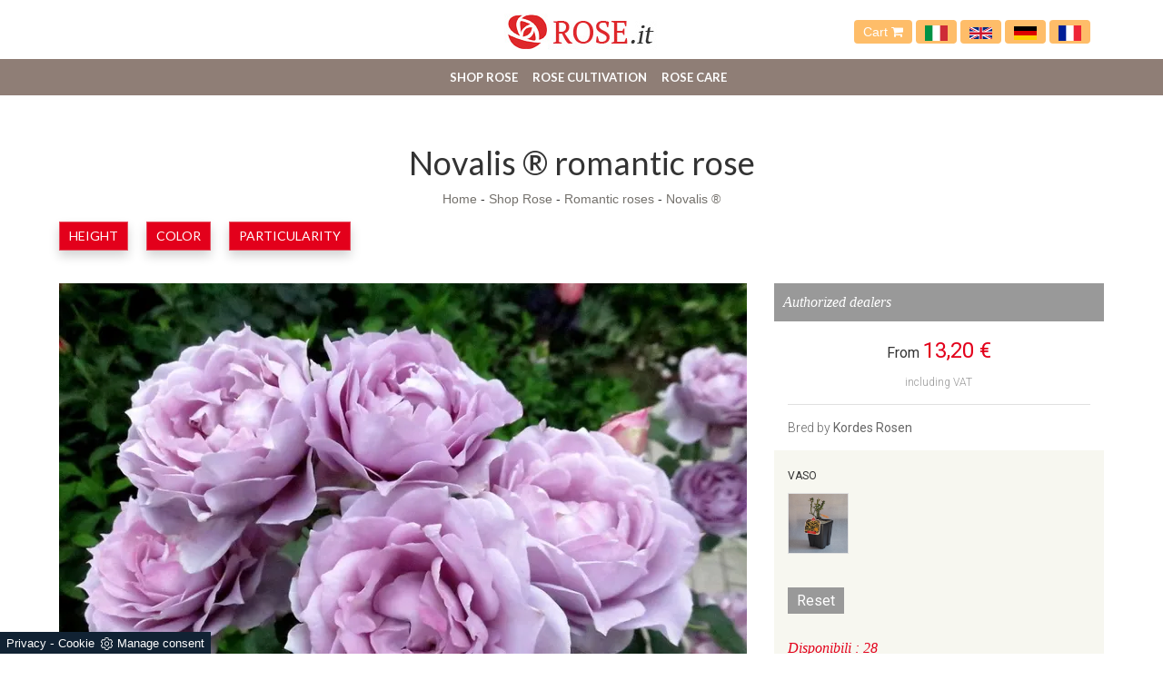

--- FILE ---
content_type: text/html; Charset=UTF-8
request_url: https://en.rose.it/romantic-roses/novalis
body_size: 12767
content:
<!DOCTYPE html>
<html lang="en" prefix="og: http://ogp.me/ns#" dir="ltr" class="client-nojs">
  <head>
    <title>Novalis ®</title>
    <script type="application/ld+json">
{
 "@context": "http://schema.org",
 "@type": "BreadcrumbList",
 "itemListElement":
 [
  {
   "@type": "ListItem",
   "position": 1,
   "item":
   {
    "@id": "http://en.rose.it/shop-rose",
    "name": "Shop Rose"
    }
  },
  {
   "@type": "ListItem",
  "position": 2,
  "item":
   {
     "@id": "http://en.rose.it/romantic-roses",
     "name": "Romantic roses"
   }
  },
  {
   "@type": "ListItem",
  "position": 3,
  "item":
   {
     "@id": "http://en.rose.it/romantic-roses/novalis",
     "name": "Novalis ®"
   }
  }
 ]
}
</script>

    <script type="application/ld+json">
    {   
      "@context" : "https://schema.org",
      "@type" :   "Product",
      "model" : "Novalis ®",
      "productID" : "sku:70053",
      "sku" :   "70053",
      "image" : ["https://en.rose.it/img/91/romantic-roses-novalis_minien_12984.webp"],
      "description" : "The Novalis is a Floribunda rose, vigorous and resistant, that produces blooms with a lavender colour and a slight fragrance.",
      "name" :  "Novalis ®",
      "brand" : {
        "@type": "Brand",
        "name":  "Kordes Rosen"
    },

    "offers":{
    "@type":"AggregateOffer",
    "lowPrice":"13.2",
    "priceCurrency":"EUR",      
    "offercount":1,
    "offers":[{
      "@type":"Offer",    
      "availability" : "InStock",
      "itemCondition":"http://schema.org/NewCondition",
      "deliveryLeadTime" : "20",
      "price": "13.2",
      "priceCurrency":"EUR",
      "url":"https://en.rose.it/romantic-roses/novalis",
      "seller":{
        "@type":"Organization",
        "name":"Rose.it"
        }}
      ]}
    }
    </script>  

    <meta http-equiv="Content-Type" content="text/html" charset="utf-8">
    <meta name="description" content="The Novalis is a Floribunda rose, vigorous and resistant, that produces blooms with a lavender colour and a slight fragrance.">
    <meta name="viewport" content="width=device-width, initial-scale=1, maximum-scale=1, user-scalable=yes"/>
    <meta name="ROBOTS" content="INDEX,FOLLOW">
    <meta name="language" content="en"/>
    <meta name="REVISIT-AFTER" content="8 DAYS">
    <meta property="og:title" content="Novalis ®"/>
    <meta property="og:description" content="The Novalis is a Floribunda rose, vigorous and resistant, that produces blooms with a lavender colour and a slight fragrance."/>
    <meta property="og:image" content="https://en.rose.it/img/91/romantic-roses-novalis_minien_12984.webp"/>
    <meta name="google-site-verification" content="SaIQG2qI8vOM8hf1pGM6Et_xvrrj0nSD-wrt4tMC9hs" />
    <link rel="canonical" href="https://en.rose.it/romantic-roses/novalis"/>
    <link rel="shortcut icon" href="/91/imgs/favicon.ico">
    <link rel=stylesheet href="/@/grafiche/css/bootstrap.css">
    <link rel=stylesheet href="/91/css/flexslider.css" type="text/css">
    <link rel=stylesheet href="/91/css/style_m.css">
    <link rel=stylesheet href="/91/css/style.css">
    <script src="https://ajax.googleapis.com/ajax/libs/jquery/2.2.4/jquery.min.js"></script>
    <script src="https://maxcdn.bootstrapcdn.com/bootstrap/3.3.6/js/bootstrap.min.js"></script>
    <script src="https://cdnjs.cloudflare.com/ajax/libs/flexslider/2.6.0/jquery.flexslider-min.js"></script>
    <script src="/@/js-css/js/ricerca-menu.js"></script>
    <script>$(window).load(function(){$('#carousel').flexslider({animation:"slide",itemWidth:150,itemMargin:10,asNavFor:'#slider'});$('#slider').flexslider({animation:"slide",sync:"#carousel"});});$(window).load(function(){$('.flexslider').flexslider({animation:"slide"});});</script>
    <script>
      function resizeIframe(obj) {
        obj.style.height = obj.contentWindow.document.body.scrollHeight + 'px';
      }
    </script>

  <script src="/@/essentials/gtm-library.js"></script>
<script src="/@/essentials/essential.js"></script>
<script src="/@/essentials/facebookv1.js"></script>

<!-- script head -->
<script>
function okEssentialGTM() {
  const gAdsContainer = '##_gtm_container##',
        gAdsInitUrl = '##_gtm_init_config_url##',
        gAdsEveryPageContainer = '',
        gAdsTksPageContainer = '';

  if (gAdsContainer && gAdsInitUrl) {
//    gtmInit(gAdsInitUrl, gAdsContainer);
    gtmEveryPageContainer && gtmEveryPage(gAdsEveryPageContainer);
    gtmTksPageContainer && gtmThankTouPage(gAdsTksPageContainer);
  }
}

function okEssentialFb() {
  const fbPixelCode = '',
        fbPixelUrl = '';

  if (fbPixelCode && fbPixelUrl) {
    pixel(fbPixelCode, fbPixelUrl);
  }

}

function allowADV() {}

function allowConfort() {}

function allowAnal() {
  okEssentialGTM();
  okEssentialFb();
}

window.addEventListener('DOMContentLoaded', function () {
  const cookiePrelude = getCookie("CookieConsent"),
    ifAdv = cookiePrelude ? cookiePrelude.includes("adv") : true,
    ifConfort = cookiePrelude ? cookiePrelude.includes("confort") : true,
    ifAnal = cookiePrelude ? cookiePrelude.includes("performance") : true;

  !ifAdv && allowADV();
  !ifConfort && allowConfort();
  !ifAnal && allowAnal();

  // overlay on contact form submit
  holdOnOnSubmit();
})
</script>
<!-- fine script head -->
</head>
  <body>
    <div class="body center-block">
      <header>
        <nav class="navbar-fixed-top" style=background-color:white>
          <div class=contenitore-logo>
            <div class=container>
              <div class=row>
                <div class=col-md-12>
                  <div class="col-md-4 col-sm-4"></div>
                  <div class="col-md-4 col-sm-4 centrato"> <a href="/" title="Rose.it"><img class=img-responsive src="/91/imgs/logo.jpg"></a> </div>
                  <div class="col-md-4 col-sm-4 bottone_carrello">
                    <a href="/carrello.asp">Cart <i class="fa fa-shopping-cart" aria-hidden="true"></i></a>
                    <a class="bandiera-nav-a" href="https://www.rose.it/" title="Rose.it - vendita di rose in vaso"><img src="/91/imgs/italia.svg" class="image-responsive bandiera-nav"/></a>
                    <a class="bandiera-nav-a" href="https://en.rose.it/" title="Rose.it - Potted roses e-commerce"><img src="/91/imgs/inglesi.svg" class="image-responsive bandiera-nav"/></a>
                    <a class="bandiera-nav-a" href="https://de.rose.it/" title="Rose.it - Topf Rosen E-Commerce"><img src="/91/imgs/tedesco.webp" class="image-responsive bandiera-nav"/></a>
                    <a class="bandiera-nav-a" href="https://fr.rose.it/" title="Rose.it - E-commerce de roses en pot"><img src="/91/imgs/francia.png" class="image-responsive bandiera-nav"/></a>
                  </div>
                  <div class="col-xs-12" style="display: none!important;">

                    <!--<input type="text" id="search-box-nav" placeholder="Search Product or Service" autocomplete="off">
<div id="suggesstion-box-nav"></div>-->
                    <style>
.searchResult::-webkit-scrollbar{width:5px}.searchResult::-webkit-scrollbar-track{box-shadow:inset 0 0 5px grey;border-radius:10px}.searchResult::-webkit-scrollbar-thumb{background:#999;border-radius:10px}.searchResult::-webkit-scrollbar-thumb:hover{background:#333}#search-box{width:calc(100% - 41px);padding:8px 15px;text-align:right;border:solid 1.5px #f2f2f2;outline:0!important;border-top-left-radius:20px;border-bottom-left-radius:20px;background-color:#f8f8f8}.cerca-menu{position:relative}.searchResult{position:relative;background-color:#fff;border-top:.1rem solid #eff1f3;text-transform:uppercase;overflow:auto;padding-bottom:1rem;padding:1rem;position:absolute;left:1rem;right:1rem;top:calc(100% - 5rem);-webkit-box-shadow:0 .2rem .75rem rgba(26,42,52,.25);box-shadow:0 .2rem .75rem rgba(26,42,52,.25);display:-webkit-box;display:-ms-flexbox;display:flex!important;-webkit-box-orient:horizontal;-webkit-box-direction:normal;-ms-flex-direction:row;flex-direction:row;height:calc(-6.6rem + 100vh);box-sizing:border-box;max-height:550px!important;z-index:10000!important;background-color:#fff!important}.risultatiSinistra{padding:0;display:-webkit-box;display:-ms-flexbox;display:flex;margin:0;-webkit-box-orient:vertical;-webkit-box-direction:normal;-ms-flex-direction:column;flex-direction:column;-webkit-box-flex:1;-ms-flex-positive:1;flex-grow:1;min-width:30%;box-sizing:border-box;overflow-y:scroll}.risultatiDestra{padding:0;display:flex;margin:0;-webkit-box-orient:horizontal;-webkit-box-direction:normal;-ms-flex-direction:row;flex-direction:row;-ms-flex-wrap:wrap;flex-wrap:wrap;-webkit-box-flex:1;-ms-flex-positive:1;flex-grow:1;position:relative;margin-left:0;border-top:none;border-left:.1rem solid #eff1f3;padding-left:1rem;margin-left:1rem;padding-top:0;box-sizing:border-box;overflow-y:scroll}.risultatiDestra li,.risultatiSinistra li{list-style:none;box-sizing:border-box}.risultatiSinistra li a{background-color:transparent;outline-offset:.1rem;color:inherit;text-decoration:none;font-weight:700;display:block;font-size:1.2rem;color:#a5adb8;padding:1rem 3rem 1rem .5rem;-webkit-transition:all 250ms ease;-o-transition:all 250ms ease;transition:all 250ms ease;box-sizing:border-box}.risultatiSinistra li a:hover{color:#62707f;background-color:#eff1f3}.risultatiDestra li{padding:1rem;border-right:.1rem solid #eff1f3;border-bottom:.1rem solid #eff1f3;-webkit-box-flex:1;-ms-flex-positive:1;flex-grow:1;width:25%;max-width:25%}.risultatiDestra li a{background-color:transparent;outline-offset:.1rem;color:inherit;text-decoration:none;box-sizing:border-box}.risultatiDestra li a:hover{color:#007dbc}.risultatiDestra li a img{width:100%;box-sizing:border-box}.risultatiDestra li a p{display:block;text-align:center;width:100%;font-style:italic;padding:1.5rem;font-size:1.1rem;line-height:1.2;box-sizing:border-box}@media(max-width:1599px){.risultatiDestra li{width:33.33333%;max-width:33.33333%}}@media(max-width:1220px){.searchResult{top:calc(100% - 10rem)}}@media(max-width:1199px){.risultatiSinistra{display: none!important;}.risultatiDestra{min-width:100%}.searchResult{display:block!important}.risultatiDestra{border:none!important;padding:0!important;margin:0!important}}@media(max-width:991px){.risultatiDestra li{width:50%;max-width:50%}.risultatiDestra li a p{font-size:.9rem;padding:.5rem}.risultatiSinistra li a{font-size:14px}.risultatiDestra li a p{font-size:13px}}@media(max-width:767px){.searchResult{top:calc(100%)}}.searchResult:empty{display:none!important}
</style>
<script async defer src="/@/ajax.js"></script>
<script>
var loader = setInterval(function () {
    if (document.readyState !== "complete") return;
    clearInterval(loader);
	var timeOut;
    const ricercona = document.querySelector('input[id="search-box"]');
    ricercona.addEventListener('input', function () {
      document.querySelector(".cerca_navbar .fa-search").classList.add("fa-times");
      document.querySelector(".cerca_navbar .fa-search").setAttribute("onclick", "ripristino();");
      if (document.querySelector('input[id="search-box"]').value.length === 0) {
        document.querySelector(".fa-times").setAttribute("onclick", "");
        document.querySelector(".fa-times").classList.remove("fa-times");
        document.querySelector(".searchResult").setAttribute("style", "display: none!important");
      } else if (document.querySelector('input[id="search-box"]').value.length > 2 ){
		  if(timeOut) {
			  clearTimeout(timeOut);
			  timeOut = null;
		  }
		  timeOut = setTimeout(function (){
			  var risposta = ajaxhttp("GET", "/core/elastic_cerca.asp?lingua=en&keyword=" + document.querySelector('input[id="search-box"]').value);
			  if (risposta.length === 0 ){
			  }else{
				  if(window.innerWidth < 1200) document.querySelector(".searchResult").setAttribute("style", "display: block!important");
				  else document.querySelector(".searchResult").setAttribute("style", "display: flex!important");
				  document.querySelector(".searchResult").innerHTML = risposta;
			  }
		  }, 500);
	  }
	});
  }, 300);
function ripristino() {
	document.querySelector('input[id="search-box"]').value = '';
	document.querySelector(".fa-times").setAttribute("onclick", "");
	document.querySelector(".fa-times").classList.remove("fa-times");
	document.querySelector('.searchResult').setAttribute("style", "display: none!important");
};
</script>

<div class="cerca_navbar">
  <input type="text" id="search-box" placeholder="Ricerca Prodotto, Categoria, Ecc.." autocomplete="off" /><i class="fa fa-search" aria-hidden="true"></i>
  <div class="searchResult"></div>
</div>


                  </div>
                </div>
              </div>
            </div>
          </div>
          <nav class="navbar navbar-default navbar-static-top center-block">
            <div class=container>
              <div class=navbar-header>
                <button type=button class="navbar-toggle collapsed" data-toggle=collapse data-target="#navbar" aria-expanded=false aria-controls=navbar> <span class=sr-only>Toggle navigation</span> <span class=icon-bar></span> <span class=icon-bar></span> <span class=icon-bar></span> </button>
              </div>
              <div id=navbar class="navbar-collapse collapse"><ul class="nav navbar-nav navbar-right"><li class="dropdown dropdown-li"><a href="/shop-rose" title="Shop Rose" class="dropdown-link" >Shop Rose</a>    <a class="dropdown-caret dropdown-toggle"  data-toggle="dropdown" href="#"><b class="caret"></b></a><ul class="dropdown-menu"><li><a  href="/hybrid-tea-roses" title="Hybrid Tea roses">Hybrid Tea roses</a></li> <li><a  href="/climbing-roses" title="Climbing roses">Climbing roses</a></li> <li><a  href="/shrub-roses" title="Shrub roses">Shrub roses</a></li> <li><a  href="/floribunda-roses" title="Floribunda roses">Floribunda roses</a></li> <li><a  href="/rugosa-roses" title="Rugosa roses">Rugosa roses</a></li> <li><a  href="/english-roses" title="English roses">English roses</a></li> <li><a  href="/roses-of-the-impressionists" title="Roses of the Impressionists">Roses of the Impressionists</a></li> <li><a  class="attiva_sez" href="/romantic-roses" title="Romantic roses">Romantic roses</a></li> <li><a  href="/patio-roses" title="Patio roses">Patio roses</a></li> <li><a  href="/old-roses" title="Old roses">Old roses</a></li> <li><a  href="/rambling-roses" title="Rambling roses">Rambling roses</a></li> <li><a  href="/persica-roses" title="Persica roses">Persica roses</a></li> <li><a  href="/winterjewel-collection" title="Winterjewel® Collection">Winterjewel® Collection</a></li> <li><a  href="/edible-roses" title="Edible roses">Edible roses</a></li> </ul></li><li class="dropdown dropdown-li"><a href="/rose-cultivation" title="Rose cultivation" class="dropdown-link" >Rose cultivation</a>    <a class="dropdown-caret dropdown-toggle"  data-toggle="dropdown" href="#"><b class="caret"></b></a><ul class="dropdown-menu"><li><a rel="nofollow" href="/rose-cultivation/rose-pruning" title="Rose pruning">Rose pruning</a></li> <li><a rel="nofollow" href="/rose-cultivation/rose-planting" title="Rose planting">Rose planting</a></li> <li><a rel="nofollow" href="/rose-cultivation/rose-graft" title="Rose graft">Rose graft</a></li> <li><a rel="nofollow" href="/rose-cultivation/rose-parasites" title="Rose parasites">Rose parasites</a></li> <li><a rel="nofollow" href="/rose-cultivation/diseases-rose" title="Diseases Rose">Diseases Rose</a></li> <li><a rel="nofollow" href="/rose-cultivation/fertilize-roses" title="Fertilize roses">Fertilize roses</a></li> <li><a rel="nofollow" href="/rose-cultivation/rose-watering" title="Rose watering">Rose watering</a></li> <li><a rel="nofollow" href="/roses-photo" title="photo roses">photo roses</a></li> <li><a rel="nofollow" href="/rose-cultivation/rose-meaning" title="Rose meaning">Rose meaning</a></li> <li><a rel="nofollow" href="/rose-cultivation/variet-rose" title="Rose Varieties">Rose Varieties</a></li> <li><a rel="nofollow" href="/rose-cultivation/cultivation-tips" title="Cultivation tips">Cultivation tips</a></li> </ul></li><li class="dropdown dropdown-li"><a href="/rose-care" title="Rose care" class="dropdown-link" >Rose care</a>    <a class="dropdown-caret dropdown-toggle"  data-toggle="dropdown" href="#"><b class="caret"></b></a><ul class="dropdown-menu"><li><a rel="nofollow" href="/attrezzi-prodotti-rose/concimi-rose" title="Rose fertilizers">Rose fertilizers</a></li> <li><a rel="nofollow" href="/cura-delle-rose" title="Rose care">Rose care</a></li> </ul></li><li class="dropdown dropdown-li disp-mob-lang">
<a href="https://www.rose.it" title="Rose.it - vendita di rose in vaso" class="dropdown-link">
<img src="/91/imgs/italia.svg" class="image-responsive bandiera-nav" />
</a>
<a class="dropdown-caret dropdown-toggle" data-toggle="dropdown" href="#">
<b class="caret"></b>
</a>
</li>
<li class="dropdown dropdown-li disp-mob-lang">
<a href="https://en.rose.it" title="Rose.it - Potted roses e-commerce" class="dropdown-link">
<img src="/91/imgs/inglesi.svg" class="image-responsive bandiera-nav" />
</a>
<a class="dropdown-caret dropdown-toggle" data-toggle="dropdown" href="#">
<b class="caret"></b>
</a>
</li>
<li class="dropdown dropdown-li disp-mob-lang">
<a href="https://de.rose.it/" title="Rose.it - Topf Rosen E-Commerce" class="dropdown-link">
<img src="/91/imgs/tedesco.webp" class="image-responsive bandiera-nav"/>
</a>
<a class="dropdown-caret dropdown-toggle" data-toggle="dropdown" href="#">
<b class="caret"></b>
</a>
</li>
<li class="dropdown dropdown-li disp-mob-lang">
<a href="https://fr.rose.it/" title="Rose.it - E-commerce de roses en pot" class="dropdown-link">
<img src="/91/imgs/francia.png" class="image-responsive bandiera-nav"/>
</a>
<a class="dropdown-caret dropdown-toggle" data-toggle="dropdown" href="#">
<b class="caret"></b>
</a>
</li></ul></div>
            </div>
          </nav>
        </nav>
      </header> 

      <div class="bcrumbs margin-top-110">
        <div class="container">
          <h1 itemprop="name">Novalis ® romantic rose</h1>
          <ul>
            <a href="http://en.rose.it#[link_home]#" title="rose_it">Home</a> - <span ><a href="http://en.rose.it/shop-rose"  title="Shop Rose">Shop Rose</a> - <span  ><a href="http://en.rose.it/romantic-roses"  title="Romantic roses">Romantic roses</a> <span class="figlio1" > - <a href="http://en.rose.it/romantic-roses/novalis"  title="Novalis ®">Novalis ®</a></span></span></span>
          </ul>
        </div>
      </div>

      <div class="container">
        <div class="row">
          <div class="col-md-12 no_padding tag"> <ul class="nav navbar-nav navbar-right_tag">  <li class="dropdown_tag"><span class="dropdown-toggle" data-toggle="dropdown" role="button" aria-expanded="false">Height</span><ul class="dropdown-menu_tag"><li><a href="/romantic-roses-120-160-cm" title="Romantic roses 120-160 cm">120-160 cm</a></li><li><a href="/romantic-roses-30-60-cm" title="Romantic roses 30-60 cm">30-60 cm</a></li><li><a href="/romantic-roses-70-110-cm" title="Romantic roses 70-110 cm">70-110 cm</a></li></ul></li><li class="dropdown_tag"><span class="dropdown-toggle" data-toggle="dropdown" role="button" aria-expanded="false">Color</span><ul class="dropdown-menu_tag"><li><a href="/romantic-roses-apricot" title="Romantic roses Apricot">Apricot</a></li><li><a href="/romantic-roses-cream" title="Romantic roses Cream">Cream</a></li><li><a href="/romantic-roses-lilac" title="Romantic roses Lilac">Lilac</a></li><li><a href="/romantic-roses-orange" title="Romantic roses Orange">Orange</a></li><li><a href="/romantic-roses-pink" title="Romantic roses Pink">Pink</a></li><li><a href="/romantic-roses-red" title="Romantic roses Red">Red</a></li><li><a href="/romantic-roses-two-tone" title="Romantic roses Two-tone">Two-tone</a></li><li><a href="/romantic-roses-violet" title="Romantic roses Violet">Violet</a></li><li><a href="/romantic-roses-white" title="Romantic roses White">White</a></li><li><a href="/romantic-roses-yellow" title="Romantic roses Yellow">Yellow</a></li></ul></li><li class="dropdown_tag"><span class="dropdown-toggle" data-toggle="dropdown" role="button" aria-expanded="false">Particularity</span><ul class="dropdown-menu_tag"><li><a href="/romantic-roses-jar" title="Romantic roses Jar">Jar</a></li><li><a href="/romantic-roses-scented" title="Romantic roses Scented">Scented</a></li><li><a href="/romantic-roses-semi-shade" title="Romantic roses Semi shade">Semi shade</a></li><li><a href="/romantic-roses-severed" title="Romantic roses Severed">Severed</a></li></ul></li></ul> </div>
        </div>
      </div>

      <div class="container">
        <div class="row">
          <div class="col-md-12">
            <div class="fb-like" data-layout="button" data-action="like" data-size="small" data-show-faces="false" data-share="true"></div>
          </div>
        </div>
      </div>

      <div class="container margin-top-20">
        <div class="row">
          <div class="col-md-8 no-pad-mob">                          
            <div id="slider" class="flexslider">
  <ul class="slides">
    <li style="list-style:none;"><img style="width:100%;" class="center-block" src="/img/91/romantic-roses-novalis_nen_12984.webp" title="" /></li><li style="list-style:none;"><img style="width:100%;" class="center-block" src="/img/91/romantic-roses-novalis_nen_22984.webp" title="" /></li><li style="list-style:none;"><img style="width:100%;" class="center-block" src="/img/91/romantic-roses-novalis_nen_32984.webp" title="" /></li><li style="list-style:none;"><img style="width:100%;" class="center-block" src="/img/91/romantic-roses-novalis_nen_42984.webp" title="" /></li><li style="list-style:none;"><img style="width:100%;" class="center-block" src="/img/91/romantic-roses-novalis_nen_52984.webp" title="" /></li>
  </ul>
</div>
<div id="carousel" class="flexslider gallery_mini d-mob-none">
  <ul class="slides">
    <li><img class="img-responsive" src="/img/91/romantic-roses-novalis_minien_12984.webp" alt=""></li><li><img class="img-responsive" src="/img/91/romantic-roses-novalis_minien_22984.webp" alt=""></li><li><img class="img-responsive" src="/img/91/romantic-roses-novalis_minien_32984.webp" alt=""></li><li><img class="img-responsive" src="/img/91/romantic-roses-novalis_minien_42984.webp" alt=""></li><li><img class="img-responsive" src="/img/91/romantic-roses-novalis_minien_52984.webp" alt=""></li>
  </ul>
</div>
<div class="description-pagina">
  <h2>Novalis ®</h2>
  <p><p>Novalis is a charming Floribunda selected by Kordes in 2010 and included in the Fairy Tale Roses range due to both its colour and abundance of flowers. The blooms are large, double, cupped, 10 c in diameter and filled with 50-60 slightly scented, lavender-blue petals. Grows upright to a height of 90 cm and a width of 40 cm, and the leaves are light green; good disease-resistance. It has achieved the ADR award in 2013 and the Gold Medal at the Grand Prix of France in 2014 and the Silver Medal at the IGS of Wilhelmsburg in 2013.</p>
</p>
</div>
          </div>
          <div class="col-md-4 seEcomFrame ">

          </div>
        </div>
      </div>

      <div class="container margin-top-50">
        <div class="row">
          <div class="col-md-8">
            <div class="category-tab shop-details-tab">
              <div class="col-sm-12 no_padding">
                <ul class="nav nav-tabs nav-tabs_shop"><li class="active"><a href="#Scheda_Tecnica" data-toggle="tab">Scheda Tecnica</a></li><li class=""><a href="#vaso" data-toggle="tab">vaso</a></li></ul>
              </div>
              <div class="tab-content tab-content_shop"><div class="tab-pane fade active show" id="Scheda_Tecnica">
  <table itemscope itemtype="http://schema.org/Product">
  <tbody>
    <tr>
      <td style="padding:0px;">
        <img itemprop="image" src="/img/91/romantic-roses-novalis_minien_12984.webp" alt="Novalis ®">
      </td>
    </tr>
    <tr>
      <th>Rose name</th>
      <th>Breeder</th>
      <th>Description</th>
    </tr>
    <tr>
      <td itemprop="name">Novalis ®</td>
      <td itemprop="manufacturer">Kordes Rosen</td>
      <td itemprop="description">The Novalis is a Floribunda rose, vigorous and resistant, that produces blooms with a lavender colour and a slight fragrance.</td>
    </tr>
  </tbody>
  <tbody itemprop="offers" itemscope itemtype="http://schema.org/Offer">
    <tr>
      <th>Price</th>
      <th>Weight</th>
    </tr>
    <tr>
      <td>
        <span itemprop="price">13,20</span> <span itemprop="priceCurrency" content="EUR">€</span>
      </td>
      <td itemprop="weight">2,5 kg</td>
    </tr>
  </tbody>
</table>
</div><div class="tab-pane fade" id="vaso">
    <div class="col-sm-3">
    <div class="product-image-wrapper">
      <div class="single-products">
        <div class="productinfo text-center">
          <img src="/91/img/v_meilland_vaso_xrb.jpg" class="img-responsive center-block">
          <p class="p_tab_varianti">vaso 2,4 Litri</p>
        </div>
      </div>
    </div>
  </div>
</div></div>
            </div>
          </div>
        </div>
      </div>

      <div class="container">
        <div class="row">
          
        </div>
      </div>

      <div class="container">
        <div class="row">
          <div class="col-md-12">
            <h3>They may also be interested:</h3>
          </div>
          <div class="col-md-12"> <div class="col-md-3 col-sm-6 no_padding cont-catalogo">
  <div id="product-1" class="correlati" itemprop="isRelatedTo" itemscope itemtype="http://schema.org/Product">
    <a href="/floribunda-roses/margaret-merril" title="Margaret Merril ®" itemprop="name"><h4>Margaret Merril ®</h4></a>    
    <a href="/floribunda-roses/margaret-merril" title="Margaret Merril ®" itemprop="name"><img  itemprop="image" class="img-responsive" src="/img/91/floribunda-roses-margaret-merril_sen_1770.webp" alt=""     width="273" height="206"  loading="lazy" /><link rel="preload" as="image" href="/img/91/floribunda-roses-margaret-merril_sen_1770.webp" /></a>    
    </div>
</div><div class="col-md-3 col-sm-6 no_padding cont-catalogo">
  <div id="product-2" class="correlati" itemprop="isRelatedTo" itemscope itemtype="http://schema.org/Product">
    <a href="/floribunda-roses/koko-loco®-soul-sister®-wekbijou" title="Koko Loco® - Soul Sister®   Wekbijou " itemprop="name"><h4>Koko Loco® - Soul Sister®   Wekbijou </h4></a>    
    <a href="/floribunda-roses/koko-loco®-soul-sister®-wekbijou" title="Koko Loco® - Soul Sister®   Wekbijou " itemprop="name"><img  itemprop="image" class="img-responsive" src="/img/91/floribunda-roses-koko-loco®-soul-sister®-wekbijou_sen_15008.webp" alt=""    width="273" height="206"  loading="lazy" /><link rel="preload" as="image" href="/img/91/floribunda-roses-koko-loco®-soul-sister®-wekbijou_sen_15008.webp" /></a>    
    </div>
</div><div class="col-md-3 col-sm-6 no_padding cont-catalogo">
  <div id="product-3" class="correlati" itemprop="isRelatedTo" itemscope itemtype="http://schema.org/Product">
    <a href="/floribunda-roses/sparkling-ruffles-interuspa" title="Sparkling Ruffle's® - INTeruspa" itemprop="name"><h4>Sparkling Ruffle's® - INTeruspa</h4></a>    
    <a href="/floribunda-roses/sparkling-ruffles-interuspa" title="Sparkling Ruffle's® - INTeruspa" itemprop="name"><img  itemprop="image" class="img-responsive" src="/img/91/floribunda-roses-sparkling-ruffles-interuspa_sen_14510.webp" alt=""    width="273" height="206"  loading="lazy" /><link rel="preload" as="image" href="/img/91/floribunda-roses-sparkling-ruffles-interuspa_sen_14510.webp" /></a>    
    </div>
</div><div class="col-md-3 col-sm-6 no_padding cont-catalogo">
  <div id="product-4" class="correlati" itemprop="isRelatedTo" itemscope itemtype="http://schema.org/Product">
    <a href="/floribunda-roses/sahara" title="Sahara" itemprop="name"><h4>Sahara</h4></a>    
    <a href="/floribunda-roses/sahara" title="Sahara" itemprop="name"><img  itemprop="image" class="img-responsive" src="/img/91/floribunda-roses-sahara_sen_1815.webp" alt=""     width="273" height="206"  loading="lazy" /><link rel="preload" as="image" href="/img/91/floribunda-roses-sahara_sen_1815.webp" /></a>    
    </div>
</div> </div>
        </div>
      </div>

      <!--<iframe name="item" src="/core/ecom/ifram_item.asp?id=1527&lingua=en&virtuale=" frameborder="0" width="100%" marginheight="0" scrolling="no" onload="resizeIframe(this)"></iframe>-->
<!-- Da modificare la parte sotto  vedi riga 8 e 157 -->
<script>
  var loader200041212 = setInterval(function () {
    if (document.readyState !== "complete") return;
    clearInterval(loader200041212);
    var btnAggiungiCarrello = document.querySelector(".aggiungi_al_carrello");
    if( btnAggiungiCarrello.hasAttribute("disabled") ) btnAggiungiCarrello.innerHTML = "Scegli le Varianti";
    var ecomFrame1 = document.querySelector(".seEcomFrame"); // Modificare con la classe del sito in questione
    ecomFrame1.querySelector("form").setAttribute("action","/core/ecom/ifram_item.asp?id=1527&lingua=en&virtuale=");
    var theFormSelectAll = ecomFrame1.querySelectorAll("select");
    theFormSelectAll.forEach(theFormSelect =>{
      theFormSelect.setAttribute("onchange","javascript:spedisciFormEcom(this.name,this.value)");
    });
    var theFormInputAll = ecomFrame1.querySelectorAll("input");
    theFormInputAll.forEach(theFormInput =>{
      if( theFormInput.getAttribute("type") == "hidden" ) return;
      theFormInput.removeAttribute("onchange");
      theFormInput.setAttribute("onclick","javascript:spedisciFormEcom(this.name,this.value)");
    });
  }, 300);
</script>
<script>
  var richiestaSpedisci = "";
  function spedisciFormEcom(nome,valore){
    // Inizio controllo variabili già presenti
    var richiestaSpedisci1 = "";
    if( richiestaSpedisci.includes(nome) ){//Eccezione se cambio variante già selezionata
      if( nome.includes("sub_variante_1") ){//Eccezione se cambio variante 1 accorpata
        if( richiestaSpedisci.includes("variante1") ){//Controllo se esiste già variante1
          var var1ControlloAll = richiestaSpedisci.split('&');
          var1ControlloAll.forEach(var1Controllo =>{
            if( var1Controllo.includes("sub_variante_1") ) richiestaSpedisci1 += nome+"="+valore+"&";
            else if( var1Controllo == "" ) return;
            else if( !var1Controllo.includes("variante1") ) richiestaSpedisci1 += var1Controllo+"&";
          });
          richiestaSpedisci = richiestaSpedisci1;
          richiestaSpedisci = richiestaSpedisci.replace(/ /g, "%20");
          var xhr1 = new XMLHttpRequest();
          xhr1.open("POST", "/core/ecom/ifram_item.asp?id=1527&lingua=en&virtuale=", true);
          xhr1.setRequestHeader('Content-Type', 'application/x-www-form-urlencoded');
          xhr1.send(richiestaSpedisci);
          xhr1.addEventListener("load", function(){
            document.querySelector(".seEcomFrame").innerHTML = this.response;
            correggiVariabili();
          }, false);
          return false;
        }
        var var1ControlloAll = richiestaSpedisci.split('&');
        var1ControlloAll.forEach(var1Controllo =>{
          if( var1Controllo.includes("sub_variante_1") ) richiestaSpedisci1 += nome+"="+valore+"&";
          else if( var1Controllo == "" ) return;
          else richiestaSpedisci1 += var1Controllo+"&";
        });
        richiestaSpedisci = richiestaSpedisci1;
        richiestaSpedisci = richiestaSpedisci.replace(/ /g, "%20");
        var xhr1 = new XMLHttpRequest();
        xhr1.open("POST", "/core/ecom/ifram_item.asp?id=1527&lingua=en&virtuale=", true);
        xhr1.setRequestHeader('Content-Type', 'application/x-www-form-urlencoded');
        xhr1.send(richiestaSpedisci);
        xhr1.addEventListener("load", function(){
          document.querySelector(".seEcomFrame").innerHTML = this.response;
          correggiVariabili();
        }, false);
        return false;
      }else if( nome.includes("sub_variante_5") ){//Eccezione se cambio variante 1 accorpata
        if( richiestaSpedisci.includes("variante5") ){//Controllo se esiste già variante1
          var var1ControlloAll = richiestaSpedisci.split('&');
          var1ControlloAll.forEach(var1Controllo =>{
            if( var1Controllo.includes("sub_variante_5") ) richiestaSpedisci1 += nome+"="+valore+"&";
            else if( var1Controllo == "" ) return;
            else if( !var1Controllo.includes("variante5") ) richiestaSpedisci1 += var1Controllo+"&";
          });
          richiestaSpedisci = richiestaSpedisci1;
          richiestaSpedisci = richiestaSpedisci.replace(/ /g, "%20");
          var xhr1 = new XMLHttpRequest();
          xhr1.open("POST", "/core/ecom/ifram_item.asp?id=1527&lingua=en&virtuale=", true);
          xhr1.setRequestHeader('Content-Type', 'application/x-www-form-urlencoded');
          xhr1.send(richiestaSpedisci);
          xhr1.addEventListener("load", function(){
            document.querySelector(".seEcomFrame").innerHTML = this.response;
            correggiVariabili();
          }, false);
          return false;
        }
        var var1ControlloAll = richiestaSpedisci.split('&');
        var1ControlloAll.forEach(var1Controllo =>{
          if( var1Controllo.includes("sub_variante_5") ) richiestaSpedisci1 += nome+"="+valore+"&";
          else if( var1Controllo == "" ) return;
          else richiestaSpedisci1 += var1Controllo+"&";
        });
        richiestaSpedisci = richiestaSpedisci1;
        richiestaSpedisci = richiestaSpedisci.replace(/ /g, "%20");
        var xhr1 = new XMLHttpRequest();
        xhr1.open("POST", "/core/ecom/ifram_item.asp?id=1527&lingua=en&virtuale=", true);
        xhr1.setRequestHeader('Content-Type', 'application/x-www-form-urlencoded');
        xhr1.send(richiestaSpedisci);
        xhr1.addEventListener("load", function(){
          document.querySelector(".seEcomFrame").innerHTML = this.response;
          correggiVariabili();
        }, false);
        return false;
      }
      var var1ControlloAll = richiestaSpedisci.split('&');
      var1ControlloAll.forEach(var1Controllo =>{
        if( var1Controllo.includes(nome) ) return;
        else if( var1Controllo == "" ) return;
        else richiestaSpedisci1 += var1Controllo+"&";
      });
      richiestaSpedisci = richiestaSpedisci1;
      richiestaSpedisci = richiestaSpedisci.replace(/ /g, "%20");
      var xhr1 = new XMLHttpRequest();
      xhr1.open("POST", "/core/ecom/ifram_item.asp?id=1527&lingua=en&virtuale=", true);
      xhr1.setRequestHeader('Content-Type', 'application/x-www-form-urlencoded');
      xhr1.send(richiestaSpedisci);
      xhr1.addEventListener("load", function(){
        document.querySelector(".seEcomFrame").innerHTML = this.response;
        correggiVariabili();
      }, false);
      return false;
    }
    // Fine controllo se vairanti già presenti
    richiestaSpedisci += nome+"="+valore+"&";
    richiestaSpedisci = richiestaSpedisci.replace(/ /g, "%20");
    var xhr = new XMLHttpRequest();
    xhr.open("POST", "/core/ecom/ifram_item.asp?id=1527&lingua=en&virtuale=", true);
    xhr.setRequestHeader('Content-Type', 'application/x-www-form-urlencoded');
    xhr.send(richiestaSpedisci);
    xhr.addEventListener("load", function(){
      document.querySelector(".seEcomFrame").innerHTML = this.response;
      correggiVariabili();
    }, false);
    console.log(richiestaSpedisci);
    //}
  };
  function correggiVariabili(){
    var btnAggiungiCarrello = document.querySelector(".aggiungi_al_carrello");
    if( btnAggiungiCarrello.hasAttribute("disabled") ) btnAggiungiCarrello.innerHTML = "Scegli le Varianti";
    var ecomFrame1 = document.querySelector(".seEcomFrame");
    ecomFrame1.querySelector("form").setAttribute("action","/core/ecom/ifram_item.asp?id=1527&lingua=en&virtuale=");
    var theFormSelectAll = ecomFrame1.querySelectorAll("select");
    theFormSelectAll.forEach(theFormSelect =>{
      theFormSelect.setAttribute("onchange","javascript:spedisciFormEcom(this.name,this.value)");
    });
    var theFormInputAll = ecomFrame1.querySelectorAll("input");
    theFormInputAll.forEach(theFormInput =>{
      if( theFormInput.getAttribute("type") == "hidden" ) return;
      theFormInput.removeAttribute("onchange");
      theFormInput.setAttribute("onclick","javascript:spedisciFormEcom(this.name,this.value)");
    });
  };
  var xhtt = new XMLHttpRequest();
  xhtt.open("POST", "/core/ecom/ifram_item.asp?id=1527&lingua=en&virtuale=", true);
  xhtt.setRequestHeader('Content-Type', 'application/x-www-form-urlencoded');
  xhtt.send();
  xhtt.addEventListener("load", function(){
    document.querySelector(".seEcomFrame").innerHTML = this.response;
  }, false);
  /*document.addEventListener("DOMContentLoaded", function(){
    // All'occorrenza queste righe vanno modificate in base alle classi del sito in questione
    var ecomSlider = document.querySelector(".seEcomSli");
    var ecomFrame = document.querySelector(".seEcomFrame");
    ecomSlider.classList.remove("col");
    ecomSlider.classList.add("col-lg-8","col-xs-12","mb-5","px-0");
    ecomFrame.classList.remove("col","d-none");
    ecomFrame.classList.add("col-lg-4","col-sm-8","col-xs-12");
  });*/
</script> 

      <footer class="container footer margin-top-50">
<div class=row>
<div class="col-md-2 col-sm-6 footer_sinistra"><div class=col-md-2><img style="height:39px; width:39px;" src="/91/imgs/telefono.png"/></div><a href="tel:+393519731168"><p class="footer_testo col-md-10"><strong>Phone mon-fri 9-19 sat 9-12</strong><br/>+393519731168</p></a></div>
<div class="col-md-2 col-sm-6 footer_sinistra"><div class=col-md-2><img style="height:39px; width:39px;" src="/91/imgs/mail.png"/></div><a href="mailto:info@rose.it"><p class="footer_testo col-md-10"><strong>E-mail</strong><br/>info@rose.it</p></a></div>
<div class="col-md-2 col-sm-6 footer_sinistra"><div class=col-md-2><img style="height:39px; width:39px;" src="/91/imgs/dove-siamo.png"/></div><a href="/about-us" title="Chi siamo"><p class="footer_testo col-md-10"><strong>About us</strong><br/></p></a></div>
<div class="col-md-2 col-sm-6 footer_sinistra"><div class=col-md-2><img style="height:39px; width:39px;" src="/91/imgs/dove-siamo.png"/></div><a href="/quality-and-guarantee" title="Garanzie"><p class="footer_testo col-md-10"><strong>Quality and guarantee</strong><br/></p></a></div>
<div class="col-md-2 col-sm-6 footer_sinistra"><div class=col-md-2><img style="height:39px; width:39px;" src="/91/imgs/dove-siamo.png"/></div><a href="/despatch-and-delivery" title="Tempi di consegna"><p class="footer_testo col-md-10"><strong>Despatch and delivery</strong><br/></p></a></div>
<div class="col-md-2 col-sm-6 footer_sinistra" style="border-right:none"><div class=col-md-2><img style="height:39px; width:39px;" src="/91/imgs/dove-siamo.png"/></div><a href="/faq" title="FAQ"><p class="footer_testo col-md-10"><strong>FAQ</strong><br/>Answers to your questions</p></a></div>
  </footer>
<div class="container">
  <div class="row">
    <div class="col-md-12 col-sm-12 footer-largo">
      <h4>Rose.it</h4> - P.iva 01247670258 - <a href="/condizioni-di-vendita" title="Condizione di Vendita" target=_blank>Condizione di Vendita</a>
    </div>
  </div>
</div>
</div>

<script>
  var isAndroid = / Android/i.test(navigator.userAgent.toLowerCase());
  if (isAndroid){
    ;(function(e,t,n,r){e.fn.doubleTapToGo=function(r){if(!("ontouchstart"in t)&&!navigator.msMaxTouchPoints&&!navigator.userAgent.toLowerCase().match(/windows phone os 7/i))return false;this.each(function(){var t=false;e(this).on("click",function(n){var r=e(this);if(r[0]!=t[0]){n.preventDefault();t=r}});e(n).on("click touchstart MSPointerDown",function(n){var r=true,i=e(n.target).parents();for(var s=0;s<i.length;s++)if(i[s]==t[0])r=false;if(r)t=false})});return this}})(jQuery,window,document);
    $( '.navbar-nav .dropdown:has(ul)' ).doubleTapToGo();
  }
</script>
<!--BANNER COOKIE-->
<div class="bannerCookie"></div>
<script>var linguaSito = "en";</script>
<script src="/core/api/cookie/getCookie.min.js"></script>
<script src="/core/api/cookie/cookie.min.js"></script>
<script>
  var CookieConsent = getCookie("CookieConsent");
  if( CookieConsent ){
    var seAdv = CookieConsent.includes("adv");
    var seConfort = CookieConsent.includes("confort");
    var seAnal = CookieConsent.includes("performance");
  }else{
    var seAdv = true;
    var seConfort = true;
  }
  if( seAdv ){
    //NON VANNO ATTIVATI I COOKIE PUBBLICITARI
  }else{
    //VANNO ATTIVATI I COOKIE PUBBLICITARI
    siADV();
  }
  if( seConfort ){
    //NON VANNO ATTIVATI I COOKIE CONFORT
  }else{
    //VANNO ATTIVATI I COOKIE CONFORT
    siPerformance();
  }
  if( seAnal ){
    //NON VANNO ATTIVATI I COOKIE ANALITICI
  }else{
    //VANNO ATTIVATI I COOKIE ANALITICI
    siAnal();
  }
  function siPerformance(){
    
  };
  function siAnal(){
    
  };
  function siADV(){
   
  };
</script>
<!--FINE BANNER COOKIE--> 

<link href="https://fonts.googleapis.com/css?family=Lato:300,400,400i,700" rel="stylesheet">
<link href="https://fonts.googleapis.com/css?family=Lora:400,400i,700" rel="stylesheet"> 
<link href="https://fonts.googleapis.com/css?family=Roboto:300,400,400i,700" rel="stylesheet">
<script src='https://www.google.com/recaptcha/api.js'></script>
<script src="https://use.fontawesome.com/e27f2ff00c.js"></script>
<div id="fb-root"></div>
<script>(function(d, s, id) {
  var js, fjs = d.getElementsByTagName(s)[0];
  if (d.getElementById(id)) return;
  js = d.createElement(s); js.id = id;
  js.src = "";
  fjs.parentNode.insertBefore(js, fjs);
}(document, 'script', 'facebook-jssdk'));</script>
<!-- tag_ricerca -->

<script>
function getCookie(e) { for (var o = document.cookie.split(";"), t = 0; t < o.length; t++) { var n = o[t].split("="); if (e == n[0].trim()) return decodeURIComponent(n[1]) } return null };
// Set a Cookie
function setCookie(cName, cValue, expDays) {
  let date = new Date();
  date.setTime(date.getTime() + (expDays * 24 * 60 * 60 * 1000));
  const expires = "expires=" + date.toUTCString();
  document.cookie = cName + "=" + cValue + "; " + expires + "; path=/";
}

async function fetchHttp(url = "", method) {
  const response = await fetch(url, { method: method });
  return response;
}


let iputente = getCookie("iputente")

if (!iputente) {
  fetchHttp("/core/ip.asp", "GET").then((response) => response.text())
    .then((text) => {
      iputente = text;
      setCookie('iputente', iputente, 120);
    });

};

const apeUrl = '/core/api/master.asp?crypt=/romantic-roses/novalis||en.rose.it||||rose_it||14/01/2026 03:23:02||';



var async_load_js = function (url, callback) {

  var js = document.createElement('script');
  js.type = 'text/javascript';
  js.async = 'true';
  js.src = url;
  js.onload = js.onreadystatechange = function () {

    var rs = this.readyState;
    if (rs && rs != 'complete' && rs != 'loaded') return;
    try { callback.apply() } catch (e) { }
  };

  document.body.appendChild(js);
};


function miacallback() {
  // codice callback
}

async_load_js(apeUrl + iputente, function () { miacallback() });
</script>
</body></html>

--- FILE ---
content_type: text/html; Charset=UTF-8
request_url: https://en.rose.it/core/ecom/ifram_item.asp?id=1527&lingua=en&virtuale=
body_size: 2205
content:
<style>
  form{margin-bottom:0px; background-color:#fff;}
  #top_brands_container{font-family: 'Roboto', sans-serif; color:#333; font-size:16px;}
  #topBrands{padding:10px; background-color:#999999; color:#fff; font-family: Georgia, "Times New Roman", Times, serif; font-style:italic;}
  .div_prezzo{margin-top:15px; padding:0px 15px; text-align:center;}
  .prezzo{color: #E3001B; font-size: 24px;}
  .iva_inclusa{font-weight:200; font-size: 12px; color:#999; margin:0px 15px; margin-top:10px; padding-bottom:15px; border-bottom:1px solid #e0e0e0; text-align:center;}
  .invece_di{font-weight:200; padding:0px 15px; margin-top:10px; font-size: 12px; color:#999; text-align:center;}
  .risparmi{margin:0px 15px; margin-top:10px; color:#666; font-weight:300; text-align:center;}
  .prodotto_da{font-size: 14px; padding:0px 15px; margin-top:15px; color:#666; font-weight:300; padding-bottom:15px;}
  .prodotto_da a{/*color: #999999;*/ color:#666; text-decoration:none; font-weight:400;}
  .seleziona_finiture{padding:0px 15px; margin-top:30px; padding-bottom:10px; font-size: 12px; /*border-bottom:1px solid #e0e0e0;*/}
  #finiture{background-color:#f7f7f0; padding:0px 15px; padding-top:10px;}
  #title{font-style:italic; padding-top:10px; margin-bottom:20px; font-family: Georgia, "Times New Roman", Times, serif; text-transform: capitalize; color:#E3001B;}
  .nome_variante{text-transform:uppercase; font-size:12px; margin-top:10px; margin-bottom:10px;}
  .variante_li{padding:0px; margin:0px;}
  .variante_li li{list-style:none; display:inline-block; margin-right:10px; margin-bottom:10px;}
  .variante_li label{float:left; border:1px solid #e0e0e0;}
  .variante_li li img{cursor:pointer; width:65px; height:65px;}
  .variante_li li input{visibility:hidden; position:absolute;}
  #reset{margin:20px 0px;}
  #reset a{padding:5px 10px; background-color:#999999; color:#fff; text-decoration:none; transition: all 0.3s ease-in-out 0s;}
  #reset a:hover{background-color:#333333;}
  .aggiungi_al_carrello{text-transform:uppercase; padding:8px 10px; background-color:green; color:#fff; border:none; margin-bottom:20px; cursor:pointer; transition:all 0.3s ease-in-out 0s; width:100%; border-radius: 5px; font-size:14px;}
  .aggiungi_al_carrello:hover{background-color:#333333;}
  #textShippingDisclaimer{padding:0px 15px; font-size: 12px; padding-bottom:15px; background-color:#f7f7f0;}
</style>
<script type="application/ld+json">
{
  "@context": "https://schema.org/",
  "@type": "Product",
  "name": "Novalis ®",
  "image": "https://en.rose.it/img/91/rose-rose-romantiche-novalis_nit_12984.webp",
  "description": "The Novalis is a Floribunda rose, vigorous and resistant, that produces blooms with a lavender colour and a slight fragrance.",
  "sku": "1527",
  "brand": {
    "@type": "Brand",
    "name": "Kordes Rosen"
  },
  "offers": {
    "@type": "Offer",
    "url": "https://en.rose.it/romantic-roses/novalis",
    "priceCurrency": "EUR",
    "price": "13.2",
    "itemCondition": "https://schema.org/NewCondition"
  }
}
</script>
<form action="" method="post">
  <div id="top_brands_container">
    <div id="topBrands"> <span id="disclaimer_brands">Authorized dealers</span> </div>
    <div id="right-column">
      <div itemprop="offerDetails" itemscope="" itemtype="https://data-vocabulary.org/Offer">
        <meta itemprop="price" content="13,20" />
        <meta itemprop="priceCurrency" content="EUR" />
        <div class="div_prezzo">
          From <span class="prezzo">13,20 €</span>
        </div>
        
        <div class="iva_inclusa">including VAT</div>
      </div>
      
      <div class="prodotto_da">Bred by   <a href="" title="Kordes Rosen" target="_parent">Kordes Rosen</a></div>
      <meta itemprop="brand" content="Kordes Rosen" />
      <div id="finiture">
        <div id="f_finiture">
          <div id="containerTipo">
            <form action="" method="post">
              <div class="nome_variante">
  vaso
</div>
  <script>
  function check_radio(element_id){
  document.getElementById(element_id).checked = true;}
  </script>
<ul class="variante_li">
  <li><label for="1-2,4 Litri"><img width = "20" src="/91/img/v_meilland_vaso_xrb.jpg" alt="2,4 Litri" title="2,4 Litri" />  <input  id="1-2,4 Litri" type="radio" name="variante1" value="2,4 Litri" onChange='this.form.submit();' checked></label></li>
</ul>
              
              
              
              
              <div id="reset"> <a href="">Reset</a> </div>
              <div id="title">disponibili : 28 </div>
              <input type="hidden" name="quanti" id="cart_quantity_input" value="1"/>
              <input type="hidden" name="item_id" value="70053"/>
              <input type="hidden" name="virtuale" value="##virtuale##"/>
              <button type="submit" name="azione" value="aggiungi al carrello" class="aggiungi_al_carrello" ##cal_disabled##>Add to shopping cart</button>
            </form>
          </div>
        </div>
      </div>
      <div id="textShippingDisclaimer">In the shopping cart you can calculate trasport costs without obligation </div>
    </div>
  </div>
</form>

--- FILE ---
content_type: text/html
request_url: https://en.rose.it/core/ip.asp
body_size: 126
content:
3.21.167.239